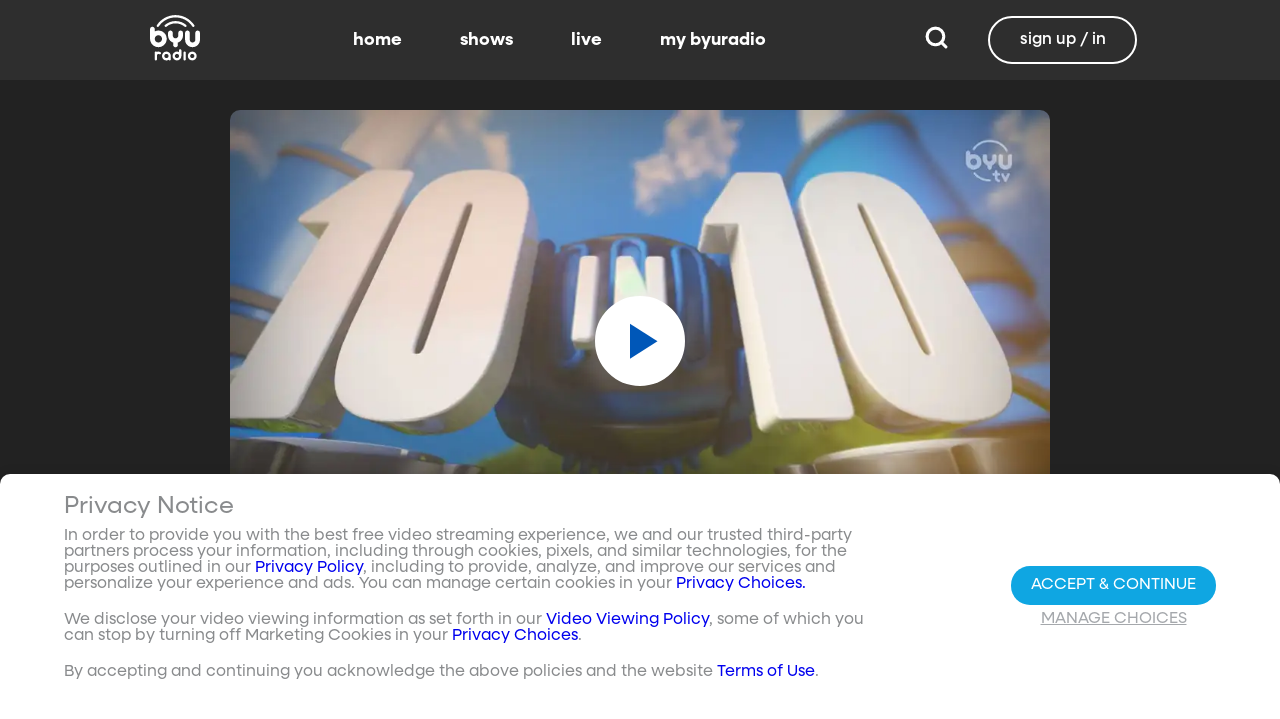

--- FILE ---
content_type: text/javascript; charset=utf-8
request_url: https://www.byuradio.org/_nuxt/C4MEJc8h.js
body_size: 515
content:
import{N as r}from"./DurBs3Qy.js";import{c,o as n,a as t,bl as o}from"./CL8S-Ufk.js";const s={viewBox:"0 0 200 200"};function a(l,e){return n(),c("svg",s,e[0]||(e[0]=[t("path",{d:"M62.7 57H73 62.7zM82 157.7v16.9H28.1c-13.6 0-24.7-11.1-24.7-24.7V118h15v27.3c0 6.8 5.6 12.4 12.4 12.4H82ZM18.4 58.2c0-6.8 5.6-12.4 12.4-12.4H82v-17H28.1C14.5 28.8 3.4 40 3.4 53.6V82h15V58.2Zm151.8-12.4c6.8 0 12.4 5.6 12.4 12.4V82h15V53.6c0-13.6-11.1-24.8-24.7-24.8H118v17h52.2Zm12.4 99.5h.1c0 6.8-5.6 12.4-12.4 12.4H118v16.9h54.9c13.6 0 24.7-11.1 24.7-24.7V118h-15v27.3Z"},null,-1)]))}const u={render(){return o(r,{icon:{render:a},name:"enter-fullscreen"})}};export{u as default,a as render};
